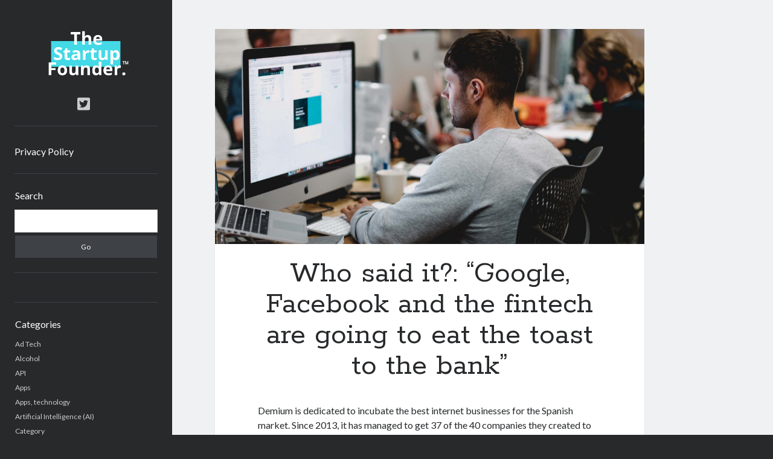

--- FILE ---
content_type: text/html; charset=UTF-8
request_url: https://www.thestartupfounder.com/who-said-it-google-facebook-and-the-fintech-are-going-to-eat-the-toast-to-the-bank/
body_size: 10651
content:
<!DOCTYPE html>

<html lang="en-US">

<head>
<!-- Google Tag Manager -->
<script type="da8d7259cf638bf89b9bd7d1-text/javascript">(function(w,d,s,l,i){w[l]=w[l]||[];w[l].push({'gtm.start':
new Date().getTime(),event:'gtm.js'});var f=d.getElementsByTagName(s)[0],
j=d.createElement(s),dl=l!='dataLayer'?'&l='+l:'';j.async=true;j.src=
'https://www.googletagmanager.com/gtm.js?id='+i+dl;f.parentNode.insertBefore(j,f);
})(window,document,'script','dataLayer','GTM-N6DP3XF');</script>
<!-- End Google Tag Manager -->
	
	<title>Who said it?: &#8220;Google, Facebook and the fintech are going to eat the toast to the bank&#8221; &#8211; TheStartupFounder.com</title>
<meta name='robots' content='max-image-preview:large' />
<meta charset="UTF-8" />
<meta name="viewport" content="width=device-width, initial-scale=1" />
<meta name="template" content="Author 1.51" />
<link rel='dns-prefetch' href='//www.thestartupfounder.com' />
<link rel='dns-prefetch' href='//fonts.googleapis.com' />
<link rel="alternate" type="application/rss+xml" title="TheStartupFounder.com &raquo; Feed" href="https://www.thestartupfounder.com/feed/" />
<link rel="alternate" type="application/rss+xml" title="TheStartupFounder.com &raquo; Comments Feed" href="https://www.thestartupfounder.com/comments/feed/" />
<link rel="alternate" type="application/rss+xml" title="TheStartupFounder.com &raquo; Who said it?: &#8220;Google, Facebook and the fintech are going to eat the toast to the bank&#8221; Comments Feed" href="https://www.thestartupfounder.com/who-said-it-google-facebook-and-the-fintech-are-going-to-eat-the-toast-to-the-bank/feed/" />
<script type="da8d7259cf638bf89b9bd7d1-text/javascript">
/* <![CDATA[ */
window._wpemojiSettings = {"baseUrl":"https:\/\/s.w.org\/images\/core\/emoji\/14.0.0\/72x72\/","ext":".png","svgUrl":"https:\/\/s.w.org\/images\/core\/emoji\/14.0.0\/svg\/","svgExt":".svg","source":{"concatemoji":"https:\/\/www.thestartupfounder.com\/wp-includes\/js\/wp-emoji-release.min.js?ver=6.4.7"}};
/*! This file is auto-generated */
!function(i,n){var o,s,e;function c(e){try{var t={supportTests:e,timestamp:(new Date).valueOf()};sessionStorage.setItem(o,JSON.stringify(t))}catch(e){}}function p(e,t,n){e.clearRect(0,0,e.canvas.width,e.canvas.height),e.fillText(t,0,0);var t=new Uint32Array(e.getImageData(0,0,e.canvas.width,e.canvas.height).data),r=(e.clearRect(0,0,e.canvas.width,e.canvas.height),e.fillText(n,0,0),new Uint32Array(e.getImageData(0,0,e.canvas.width,e.canvas.height).data));return t.every(function(e,t){return e===r[t]})}function u(e,t,n){switch(t){case"flag":return n(e,"\ud83c\udff3\ufe0f\u200d\u26a7\ufe0f","\ud83c\udff3\ufe0f\u200b\u26a7\ufe0f")?!1:!n(e,"\ud83c\uddfa\ud83c\uddf3","\ud83c\uddfa\u200b\ud83c\uddf3")&&!n(e,"\ud83c\udff4\udb40\udc67\udb40\udc62\udb40\udc65\udb40\udc6e\udb40\udc67\udb40\udc7f","\ud83c\udff4\u200b\udb40\udc67\u200b\udb40\udc62\u200b\udb40\udc65\u200b\udb40\udc6e\u200b\udb40\udc67\u200b\udb40\udc7f");case"emoji":return!n(e,"\ud83e\udef1\ud83c\udffb\u200d\ud83e\udef2\ud83c\udfff","\ud83e\udef1\ud83c\udffb\u200b\ud83e\udef2\ud83c\udfff")}return!1}function f(e,t,n){var r="undefined"!=typeof WorkerGlobalScope&&self instanceof WorkerGlobalScope?new OffscreenCanvas(300,150):i.createElement("canvas"),a=r.getContext("2d",{willReadFrequently:!0}),o=(a.textBaseline="top",a.font="600 32px Arial",{});return e.forEach(function(e){o[e]=t(a,e,n)}),o}function t(e){var t=i.createElement("script");t.src=e,t.defer=!0,i.head.appendChild(t)}"undefined"!=typeof Promise&&(o="wpEmojiSettingsSupports",s=["flag","emoji"],n.supports={everything:!0,everythingExceptFlag:!0},e=new Promise(function(e){i.addEventListener("DOMContentLoaded",e,{once:!0})}),new Promise(function(t){var n=function(){try{var e=JSON.parse(sessionStorage.getItem(o));if("object"==typeof e&&"number"==typeof e.timestamp&&(new Date).valueOf()<e.timestamp+604800&&"object"==typeof e.supportTests)return e.supportTests}catch(e){}return null}();if(!n){if("undefined"!=typeof Worker&&"undefined"!=typeof OffscreenCanvas&&"undefined"!=typeof URL&&URL.createObjectURL&&"undefined"!=typeof Blob)try{var e="postMessage("+f.toString()+"("+[JSON.stringify(s),u.toString(),p.toString()].join(",")+"));",r=new Blob([e],{type:"text/javascript"}),a=new Worker(URL.createObjectURL(r),{name:"wpTestEmojiSupports"});return void(a.onmessage=function(e){c(n=e.data),a.terminate(),t(n)})}catch(e){}c(n=f(s,u,p))}t(n)}).then(function(e){for(var t in e)n.supports[t]=e[t],n.supports.everything=n.supports.everything&&n.supports[t],"flag"!==t&&(n.supports.everythingExceptFlag=n.supports.everythingExceptFlag&&n.supports[t]);n.supports.everythingExceptFlag=n.supports.everythingExceptFlag&&!n.supports.flag,n.DOMReady=!1,n.readyCallback=function(){n.DOMReady=!0}}).then(function(){return e}).then(function(){var e;n.supports.everything||(n.readyCallback(),(e=n.source||{}).concatemoji?t(e.concatemoji):e.wpemoji&&e.twemoji&&(t(e.twemoji),t(e.wpemoji)))}))}((window,document),window._wpemojiSettings);
/* ]]> */
</script>
<style id='wp-emoji-styles-inline-css' type='text/css'>

	img.wp-smiley, img.emoji {
		display: inline !important;
		border: none !important;
		box-shadow: none !important;
		height: 1em !important;
		width: 1em !important;
		margin: 0 0.07em !important;
		vertical-align: -0.1em !important;
		background: none !important;
		padding: 0 !important;
	}
</style>
<link rel='stylesheet' id='wp-block-library-css' href='https://www.thestartupfounder.com/wp-includes/css/dist/block-library/style.min.css?ver=6.4.7' type='text/css' media='all' />
<style id='classic-theme-styles-inline-css' type='text/css'>
/*! This file is auto-generated */
.wp-block-button__link{color:#fff;background-color:#32373c;border-radius:9999px;box-shadow:none;text-decoration:none;padding:calc(.667em + 2px) calc(1.333em + 2px);font-size:1.125em}.wp-block-file__button{background:#32373c;color:#fff;text-decoration:none}
</style>
<style id='global-styles-inline-css' type='text/css'>
body{--wp--preset--color--black: #000000;--wp--preset--color--cyan-bluish-gray: #abb8c3;--wp--preset--color--white: #ffffff;--wp--preset--color--pale-pink: #f78da7;--wp--preset--color--vivid-red: #cf2e2e;--wp--preset--color--luminous-vivid-orange: #ff6900;--wp--preset--color--luminous-vivid-amber: #fcb900;--wp--preset--color--light-green-cyan: #7bdcb5;--wp--preset--color--vivid-green-cyan: #00d084;--wp--preset--color--pale-cyan-blue: #8ed1fc;--wp--preset--color--vivid-cyan-blue: #0693e3;--wp--preset--color--vivid-purple: #9b51e0;--wp--preset--gradient--vivid-cyan-blue-to-vivid-purple: linear-gradient(135deg,rgba(6,147,227,1) 0%,rgb(155,81,224) 100%);--wp--preset--gradient--light-green-cyan-to-vivid-green-cyan: linear-gradient(135deg,rgb(122,220,180) 0%,rgb(0,208,130) 100%);--wp--preset--gradient--luminous-vivid-amber-to-luminous-vivid-orange: linear-gradient(135deg,rgba(252,185,0,1) 0%,rgba(255,105,0,1) 100%);--wp--preset--gradient--luminous-vivid-orange-to-vivid-red: linear-gradient(135deg,rgba(255,105,0,1) 0%,rgb(207,46,46) 100%);--wp--preset--gradient--very-light-gray-to-cyan-bluish-gray: linear-gradient(135deg,rgb(238,238,238) 0%,rgb(169,184,195) 100%);--wp--preset--gradient--cool-to-warm-spectrum: linear-gradient(135deg,rgb(74,234,220) 0%,rgb(151,120,209) 20%,rgb(207,42,186) 40%,rgb(238,44,130) 60%,rgb(251,105,98) 80%,rgb(254,248,76) 100%);--wp--preset--gradient--blush-light-purple: linear-gradient(135deg,rgb(255,206,236) 0%,rgb(152,150,240) 100%);--wp--preset--gradient--blush-bordeaux: linear-gradient(135deg,rgb(254,205,165) 0%,rgb(254,45,45) 50%,rgb(107,0,62) 100%);--wp--preset--gradient--luminous-dusk: linear-gradient(135deg,rgb(255,203,112) 0%,rgb(199,81,192) 50%,rgb(65,88,208) 100%);--wp--preset--gradient--pale-ocean: linear-gradient(135deg,rgb(255,245,203) 0%,rgb(182,227,212) 50%,rgb(51,167,181) 100%);--wp--preset--gradient--electric-grass: linear-gradient(135deg,rgb(202,248,128) 0%,rgb(113,206,126) 100%);--wp--preset--gradient--midnight: linear-gradient(135deg,rgb(2,3,129) 0%,rgb(40,116,252) 100%);--wp--preset--font-size--small: 12px;--wp--preset--font-size--medium: 20px;--wp--preset--font-size--large: 21px;--wp--preset--font-size--x-large: 42px;--wp--preset--font-size--regular: 16px;--wp--preset--font-size--larger: 37px;--wp--preset--spacing--20: 0.44rem;--wp--preset--spacing--30: 0.67rem;--wp--preset--spacing--40: 1rem;--wp--preset--spacing--50: 1.5rem;--wp--preset--spacing--60: 2.25rem;--wp--preset--spacing--70: 3.38rem;--wp--preset--spacing--80: 5.06rem;--wp--preset--shadow--natural: 6px 6px 9px rgba(0, 0, 0, 0.2);--wp--preset--shadow--deep: 12px 12px 50px rgba(0, 0, 0, 0.4);--wp--preset--shadow--sharp: 6px 6px 0px rgba(0, 0, 0, 0.2);--wp--preset--shadow--outlined: 6px 6px 0px -3px rgba(255, 255, 255, 1), 6px 6px rgba(0, 0, 0, 1);--wp--preset--shadow--crisp: 6px 6px 0px rgba(0, 0, 0, 1);}:where(.is-layout-flex){gap: 0.5em;}:where(.is-layout-grid){gap: 0.5em;}body .is-layout-flow > .alignleft{float: left;margin-inline-start: 0;margin-inline-end: 2em;}body .is-layout-flow > .alignright{float: right;margin-inline-start: 2em;margin-inline-end: 0;}body .is-layout-flow > .aligncenter{margin-left: auto !important;margin-right: auto !important;}body .is-layout-constrained > .alignleft{float: left;margin-inline-start: 0;margin-inline-end: 2em;}body .is-layout-constrained > .alignright{float: right;margin-inline-start: 2em;margin-inline-end: 0;}body .is-layout-constrained > .aligncenter{margin-left: auto !important;margin-right: auto !important;}body .is-layout-constrained > :where(:not(.alignleft):not(.alignright):not(.alignfull)){max-width: var(--wp--style--global--content-size);margin-left: auto !important;margin-right: auto !important;}body .is-layout-constrained > .alignwide{max-width: var(--wp--style--global--wide-size);}body .is-layout-flex{display: flex;}body .is-layout-flex{flex-wrap: wrap;align-items: center;}body .is-layout-flex > *{margin: 0;}body .is-layout-grid{display: grid;}body .is-layout-grid > *{margin: 0;}:where(.wp-block-columns.is-layout-flex){gap: 2em;}:where(.wp-block-columns.is-layout-grid){gap: 2em;}:where(.wp-block-post-template.is-layout-flex){gap: 1.25em;}:where(.wp-block-post-template.is-layout-grid){gap: 1.25em;}.has-black-color{color: var(--wp--preset--color--black) !important;}.has-cyan-bluish-gray-color{color: var(--wp--preset--color--cyan-bluish-gray) !important;}.has-white-color{color: var(--wp--preset--color--white) !important;}.has-pale-pink-color{color: var(--wp--preset--color--pale-pink) !important;}.has-vivid-red-color{color: var(--wp--preset--color--vivid-red) !important;}.has-luminous-vivid-orange-color{color: var(--wp--preset--color--luminous-vivid-orange) !important;}.has-luminous-vivid-amber-color{color: var(--wp--preset--color--luminous-vivid-amber) !important;}.has-light-green-cyan-color{color: var(--wp--preset--color--light-green-cyan) !important;}.has-vivid-green-cyan-color{color: var(--wp--preset--color--vivid-green-cyan) !important;}.has-pale-cyan-blue-color{color: var(--wp--preset--color--pale-cyan-blue) !important;}.has-vivid-cyan-blue-color{color: var(--wp--preset--color--vivid-cyan-blue) !important;}.has-vivid-purple-color{color: var(--wp--preset--color--vivid-purple) !important;}.has-black-background-color{background-color: var(--wp--preset--color--black) !important;}.has-cyan-bluish-gray-background-color{background-color: var(--wp--preset--color--cyan-bluish-gray) !important;}.has-white-background-color{background-color: var(--wp--preset--color--white) !important;}.has-pale-pink-background-color{background-color: var(--wp--preset--color--pale-pink) !important;}.has-vivid-red-background-color{background-color: var(--wp--preset--color--vivid-red) !important;}.has-luminous-vivid-orange-background-color{background-color: var(--wp--preset--color--luminous-vivid-orange) !important;}.has-luminous-vivid-amber-background-color{background-color: var(--wp--preset--color--luminous-vivid-amber) !important;}.has-light-green-cyan-background-color{background-color: var(--wp--preset--color--light-green-cyan) !important;}.has-vivid-green-cyan-background-color{background-color: var(--wp--preset--color--vivid-green-cyan) !important;}.has-pale-cyan-blue-background-color{background-color: var(--wp--preset--color--pale-cyan-blue) !important;}.has-vivid-cyan-blue-background-color{background-color: var(--wp--preset--color--vivid-cyan-blue) !important;}.has-vivid-purple-background-color{background-color: var(--wp--preset--color--vivid-purple) !important;}.has-black-border-color{border-color: var(--wp--preset--color--black) !important;}.has-cyan-bluish-gray-border-color{border-color: var(--wp--preset--color--cyan-bluish-gray) !important;}.has-white-border-color{border-color: var(--wp--preset--color--white) !important;}.has-pale-pink-border-color{border-color: var(--wp--preset--color--pale-pink) !important;}.has-vivid-red-border-color{border-color: var(--wp--preset--color--vivid-red) !important;}.has-luminous-vivid-orange-border-color{border-color: var(--wp--preset--color--luminous-vivid-orange) !important;}.has-luminous-vivid-amber-border-color{border-color: var(--wp--preset--color--luminous-vivid-amber) !important;}.has-light-green-cyan-border-color{border-color: var(--wp--preset--color--light-green-cyan) !important;}.has-vivid-green-cyan-border-color{border-color: var(--wp--preset--color--vivid-green-cyan) !important;}.has-pale-cyan-blue-border-color{border-color: var(--wp--preset--color--pale-cyan-blue) !important;}.has-vivid-cyan-blue-border-color{border-color: var(--wp--preset--color--vivid-cyan-blue) !important;}.has-vivid-purple-border-color{border-color: var(--wp--preset--color--vivid-purple) !important;}.has-vivid-cyan-blue-to-vivid-purple-gradient-background{background: var(--wp--preset--gradient--vivid-cyan-blue-to-vivid-purple) !important;}.has-light-green-cyan-to-vivid-green-cyan-gradient-background{background: var(--wp--preset--gradient--light-green-cyan-to-vivid-green-cyan) !important;}.has-luminous-vivid-amber-to-luminous-vivid-orange-gradient-background{background: var(--wp--preset--gradient--luminous-vivid-amber-to-luminous-vivid-orange) !important;}.has-luminous-vivid-orange-to-vivid-red-gradient-background{background: var(--wp--preset--gradient--luminous-vivid-orange-to-vivid-red) !important;}.has-very-light-gray-to-cyan-bluish-gray-gradient-background{background: var(--wp--preset--gradient--very-light-gray-to-cyan-bluish-gray) !important;}.has-cool-to-warm-spectrum-gradient-background{background: var(--wp--preset--gradient--cool-to-warm-spectrum) !important;}.has-blush-light-purple-gradient-background{background: var(--wp--preset--gradient--blush-light-purple) !important;}.has-blush-bordeaux-gradient-background{background: var(--wp--preset--gradient--blush-bordeaux) !important;}.has-luminous-dusk-gradient-background{background: var(--wp--preset--gradient--luminous-dusk) !important;}.has-pale-ocean-gradient-background{background: var(--wp--preset--gradient--pale-ocean) !important;}.has-electric-grass-gradient-background{background: var(--wp--preset--gradient--electric-grass) !important;}.has-midnight-gradient-background{background: var(--wp--preset--gradient--midnight) !important;}.has-small-font-size{font-size: var(--wp--preset--font-size--small) !important;}.has-medium-font-size{font-size: var(--wp--preset--font-size--medium) !important;}.has-large-font-size{font-size: var(--wp--preset--font-size--large) !important;}.has-x-large-font-size{font-size: var(--wp--preset--font-size--x-large) !important;}
.wp-block-navigation a:where(:not(.wp-element-button)){color: inherit;}
:where(.wp-block-post-template.is-layout-flex){gap: 1.25em;}:where(.wp-block-post-template.is-layout-grid){gap: 1.25em;}
:where(.wp-block-columns.is-layout-flex){gap: 2em;}:where(.wp-block-columns.is-layout-grid){gap: 2em;}
.wp-block-pullquote{font-size: 1.5em;line-height: 1.6;}
</style>
<link rel='stylesheet' id='ct-author-google-fonts-css' href='//fonts.googleapis.com/css?family=Rokkitt%3A400%2C700%7CLato%3A400%2C700&#038;subset=latin%2Clatin-ext&#038;display=swap&#038;ver=6.4.7' type='text/css' media='all' />
<link rel='stylesheet' id='ct-author-font-awesome-css' href='https://www.thestartupfounder.com/wp-content/themes/author/assets/font-awesome/css/all.min.css?ver=6.4.7' type='text/css' media='all' />
<link rel='stylesheet' id='ct-author-style-css' href='https://www.thestartupfounder.com/wp-content/themes/author/style.css?ver=6.4.7' type='text/css' media='all' />
<script type="da8d7259cf638bf89b9bd7d1-text/javascript" src="https://www.thestartupfounder.com/wp-includes/js/jquery/jquery.min.js?ver=3.7.1" id="jquery-core-js"></script>
<script type="da8d7259cf638bf89b9bd7d1-text/javascript" src="https://www.thestartupfounder.com/wp-includes/js/jquery/jquery-migrate.min.js?ver=3.4.1" id="jquery-migrate-js"></script>
<!--[if IE 8]>
<script type="text/javascript" src="https://www.thestartupfounder.com/wp-content/themes/author/js/build/html5shiv.min.js?ver=6.4.7" id="ct-author-html5-shiv-js"></script>
<![endif]-->
<link rel="https://api.w.org/" href="https://www.thestartupfounder.com/wp-json/" /><link rel="alternate" type="application/json" href="https://www.thestartupfounder.com/wp-json/wp/v2/posts/41100" /><link rel="EditURI" type="application/rsd+xml" title="RSD" href="https://www.thestartupfounder.com/xmlrpc.php?rsd" />
<meta name="generator" content="WordPress 6.4.7" />
<link rel="canonical" href="https://www.thestartupfounder.com/who-said-it-google-facebook-and-the-fintech-are-going-to-eat-the-toast-to-the-bank/" />
<link rel='shortlink' href='https://www.thestartupfounder.com/?p=41100' />
<link rel="alternate" type="application/json+oembed" href="https://www.thestartupfounder.com/wp-json/oembed/1.0/embed?url=https%3A%2F%2Fwww.thestartupfounder.com%2Fwho-said-it-google-facebook-and-the-fintech-are-going-to-eat-the-toast-to-the-bank%2F" />
<link rel="alternate" type="text/xml+oembed" href="https://www.thestartupfounder.com/wp-json/oembed/1.0/embed?url=https%3A%2F%2Fwww.thestartupfounder.com%2Fwho-said-it-google-facebook-and-the-fintech-are-going-to-eat-the-toast-to-the-bank%2F&#038;format=xml" />
<link rel="icon" href="https://www.thestartupfounder.com/wp-content/uploads/2022/07/cropped-Screen-Shot-2022-07-18-at-19.11.23-32x32.png" sizes="32x32" />
<link rel="icon" href="https://www.thestartupfounder.com/wp-content/uploads/2022/07/cropped-Screen-Shot-2022-07-18-at-19.11.23-192x192.png" sizes="192x192" />
<link rel="apple-touch-icon" href="https://www.thestartupfounder.com/wp-content/uploads/2022/07/cropped-Screen-Shot-2022-07-18-at-19.11.23-180x180.png" />
<meta name="msapplication-TileImage" content="https://www.thestartupfounder.com/wp-content/uploads/2022/07/cropped-Screen-Shot-2022-07-18-at-19.11.23-270x270.png" />
</head>

<body id="author" class="post-template-default single single-post postid-41100 single-format-standard singular singular-post singular-post-41100">
  <!-- Google Tag Manager (noscript) -->
  <noscript><iframe src="https://www.googletagmanager.com/ns.html?id=GTM-N6DP3XF"
  height="0" width="0" style="display:none;visibility:hidden"></iframe></noscript>
  <!-- End Google Tag Manager (noscript) -->
	
			<a class="skip-content" href="#main">Skip to content</a>
		<div id="overflow-container" class="overflow-container">
			<div class="max-width">
				<div id="main-sidebar" class="main-sidebar">
																<header class="site-header" id="site-header" role="banner">
							<div id="title-container" class="title-container">
																<div class="container">
									<div id='site-title' class='site-title'><a href='https://www.thestartupfounder.com'><span class='screen-reader-text'>TheStartupFounder.com</span><img class='logo' src='https://www.thestartupfounder.com/wp-content/uploads/2018/11/Logo-462-x-154px-fondo-negro-1.png' alt='TheStartupFounder.com' /></a></div>																	</div>
							</div>
							<button id="toggle-navigation" class="toggle-navigation" aria-expanded="false">
								<span class="screen-reader-text">open primary menu</span>
								<i class="fas fa-bars"></i>
							</button>
							<div class='social-media-icons'><ul>						<li>
							<a class="twitter" target="_blank"
							   href="https://twitter.com/founder_startup" 
                               >
								<i class="fab fa-twitter-square"></i>
								<span class="screen-reader-text">twitter</span>
															</a>
						</li>
						</ul></div>							<div id="menu-primary" class="menu-container menu-primary" role="navigation">
	<div class="menu-unset"><ul><li class="page_item page-item-3"><a href="https://www.thestartupfounder.com/privacy-policy/">Privacy Policy</a></li></ul></div></div>						</header>
																<aside class="sidebar sidebar-primary" id="sidebar-primary" role="complementary">
		<h1 class="screen-reader-text">Sidebar</h1>
		<section id="search-2" class="widget widget_search"><h2 class="widget-title">Search</h2><div class='search-form-container'>
	<form role="search" method="get" class="search-form" action="https://www.thestartupfounder.com/">
		<label class="screen-reader-text" for="search-field">Search</label>
		<input id="search-field" type="search" class="search-field" value="" name="s"
		       title="Search for:"/>
		<input type="submit" class="search-submit" value='Go'/>
	</form>
</div></section><section id="custom_html-2" class="widget_text widget widget_custom_html"><div class="textwidget custom-html-widget"><script charset="utf-8" type="da8d7259cf638bf89b9bd7d1-text/javascript" src="//ws-eu.amazon-adsystem.com/widgets/q?rt=tf_mfw&ServiceVersion=20070822&MarketPlace=GB&ID=V20070822%2FGB%2Fthestartupfou-21%2F8001%2Fdebad789-4a6b-4168-8f3e-ed9888f2d451"> </script></div></section><section id="categories-2" class="widget widget_categories"><h2 class="widget-title">Categories</h2>
			<ul>
					<li class="cat-item cat-item-20"><a href="https://www.thestartupfounder.com/topics/ad-tech/">Ad Tech</a>
</li>
	<li class="cat-item cat-item-102752"><a href="https://www.thestartupfounder.com/topics/alcohol/">Alcohol</a>
</li>
	<li class="cat-item cat-item-100178"><a href="https://www.thestartupfounder.com/topics/api/">API</a>
</li>
	<li class="cat-item cat-item-98"><a href="https://www.thestartupfounder.com/topics/apps/">Apps</a>
</li>
	<li class="cat-item cat-item-97392"><a href="https://www.thestartupfounder.com/topics/apps-technology/">Apps, technology</a>
</li>
	<li class="cat-item cat-item-6916"><a href="https://www.thestartupfounder.com/topics/artificial-intelligence-ai/">Artificial Intelligence (AI)</a>
</li>
	<li class="cat-item cat-item-18"><a href="https://www.thestartupfounder.com/topics/category/">Category</a>
</li>
	<li class="cat-item cat-item-23"><a href="https://www.thestartupfounder.com/topics/cloud/">Cloud</a>
</li>
	<li class="cat-item cat-item-22"><a href="https://www.thestartupfounder.com/topics/cryptocurrencies/">Cryptocurrencies</a>
</li>
	<li class="cat-item cat-item-102541"><a href="https://www.thestartupfounder.com/topics/data/">DATA</a>
</li>
	<li class="cat-item cat-item-958"><a href="https://www.thestartupfounder.com/topics/digital-nomad/">Digital nomad</a>
</li>
	<li class="cat-item cat-item-21"><a href="https://www.thestartupfounder.com/topics/e-commerce/">E-commerce</a>
</li>
	<li class="cat-item cat-item-18011"><a href="https://www.thestartupfounder.com/topics/fintech/">Fintech</a>
</li>
	<li class="cat-item cat-item-102694"><a href="https://www.thestartupfounder.com/topics/machine-learning/">Machine Learning</a>
</li>
	<li class="cat-item cat-item-101363"><a href="https://www.thestartupfounder.com/topics/ocr/">OCR</a>
</li>
	<li class="cat-item cat-item-101362"><a href="https://www.thestartupfounder.com/topics/api/ocr-api/">OCR API</a>
</li>
	<li class="cat-item cat-item-100985"><a href="https://www.thestartupfounder.com/topics/payments/">Payments</a>
</li>
	<li class="cat-item cat-item-10303"><a href="https://www.thestartupfounder.com/topics/saas/">SaaS</a>
</li>
	<li class="cat-item cat-item-100382"><a href="https://www.thestartupfounder.com/topics/api/sports/">Sports</a>
</li>
	<li class="cat-item cat-item-101691"><a href="https://www.thestartupfounder.com/topics/sports-2/">sports</a>
</li>
	<li class="cat-item cat-item-19"><a href="https://www.thestartupfounder.com/topics/startups/">Startups</a>
</li>
	<li class="cat-item cat-item-101714"><a href="https://www.thestartupfounder.com/topics/api/taxes/">Taxes</a>
</li>
	<li class="cat-item cat-item-178"><a href="https://www.thestartupfounder.com/topics/technology/">Technology</a>
</li>
	<li class="cat-item cat-item-101007"><a href="https://www.thestartupfounder.com/topics/tools/">Tools</a>
</li>
	<li class="cat-item cat-item-1"><a href="https://www.thestartupfounder.com/topics/uncategorized/">Uncategorized</a>
</li>
	<li class="cat-item cat-item-101273"><a href="https://www.thestartupfounder.com/topics/video-games/">Video Games</a>
</li>
			</ul>

			</section><section id="tag_cloud-4" class="widget widget_tag_cloud"><h2 class="widget-title">Tags</h2><div class="tagcloud"><a href="https://www.thestartupfounder.com/tag/airport-data-api/" class="tag-cloud-link tag-link-97091 tag-link-position-1" style="font-size: 8.35pt;" aria-label="Airport data api (1,556 items)">Airport data api</a>
<a href="https://www.thestartupfounder.com/tag/airport-schedule-api/" class="tag-cloud-link tag-link-97087 tag-link-position-2" style="font-size: 8pt;" aria-label="Airport schedule api (1,530 items)">Airport schedule api</a>
<a href="https://www.thestartupfounder.com/tag/api/" class="tag-cloud-link tag-link-6860 tag-link-position-3" style="font-size: 22pt;" aria-label="api (3,823 items)">api</a>
<a href="https://www.thestartupfounder.com/tag/api-marketplace/" class="tag-cloud-link tag-link-98164 tag-link-position-4" style="font-size: 16.75pt;" aria-label="API Marketplace (2,708 items)">API Marketplace</a>
<a href="https://www.thestartupfounder.com/tag/api-marketplace-advantages/" class="tag-cloud-link tag-link-98180 tag-link-position-5" style="font-size: 12.2pt;" aria-label="api marketplace advantages (2,017 items)">api marketplace advantages</a>
<a href="https://www.thestartupfounder.com/tag/api-marketplace-business/" class="tag-cloud-link tag-link-98167 tag-link-position-6" style="font-size: 12.55pt;" aria-label="api marketplace business (2,018 items)">api marketplace business</a>
<a href="https://www.thestartupfounder.com/tag/api-marketplace-developer-portal/" class="tag-cloud-link tag-link-98181 tag-link-position-7" style="font-size: 11.85pt;" aria-label="api marketplace developer portal (1,933 items)">api marketplace developer portal</a>
<a href="https://www.thestartupfounder.com/tag/api-marketplace-engineering/" class="tag-cloud-link tag-link-98179 tag-link-position-8" style="font-size: 11.5pt;" aria-label="api marketplace engineering (1,912 items)">api marketplace engineering</a>
<a href="https://www.thestartupfounder.com/tag/api-marketplace-examples/" class="tag-cloud-link tag-link-98178 tag-link-position-9" style="font-size: 11.85pt;" aria-label="api marketplace examples (1,933 items)">api marketplace examples</a>
<a href="https://www.thestartupfounder.com/tag/api-marketplace-guide/" class="tag-cloud-link tag-link-98169 tag-link-position-10" style="font-size: 12.55pt;" aria-label="api marketplace guide (2,020 items)">api marketplace guide</a>
<a href="https://www.thestartupfounder.com/tag/api-marketplace-south-africa/" class="tag-cloud-link tag-link-98171 tag-link-position-11" style="font-size: 11.85pt;" aria-label="api marketplace south africa (1,944 items)">api marketplace south africa</a>
<a href="https://www.thestartupfounder.com/tag/api-monetization/" class="tag-cloud-link tag-link-98163 tag-link-position-12" style="font-size: 16.05pt;" aria-label="API Monetization (2,592 items)">API Monetization</a>
<a href="https://www.thestartupfounder.com/tag/api-monetization-business-model/" class="tag-cloud-link tag-link-98172 tag-link-position-13" style="font-size: 12.55pt;" aria-label="api monetization business model (2,020 items)">api monetization business model</a>
<a href="https://www.thestartupfounder.com/tag/api-monetization-cloud/" class="tag-cloud-link tag-link-98183 tag-link-position-14" style="font-size: 8.35pt;" aria-label="api monetization cloud (1,546 items)">api monetization cloud</a>
<a href="https://www.thestartupfounder.com/tag/api-monetization-javascript/" class="tag-cloud-link tag-link-98176 tag-link-position-15" style="font-size: 12.55pt;" aria-label="api monetization javascript (2,036 items)">api monetization javascript</a>
<a href="https://www.thestartupfounder.com/tag/api-monetization-models/" class="tag-cloud-link tag-link-98170 tag-link-position-16" style="font-size: 12.55pt;" aria-label="api monetization models (2,019 items)">api monetization models</a>
<a href="https://www.thestartupfounder.com/tag/api-monetization-platform/" class="tag-cloud-link tag-link-98168 tag-link-position-17" style="font-size: 18.15pt;" aria-label="api monetization platform (2,940 items)">api monetization platform</a>
<a href="https://www.thestartupfounder.com/tag/api-monetization-python/" class="tag-cloud-link tag-link-98166 tag-link-position-18" style="font-size: 12.55pt;" aria-label="api monetization python (2,035 items)">api monetization python</a>
<a href="https://www.thestartupfounder.com/tag/api-monetization-strategies/" class="tag-cloud-link tag-link-98162 tag-link-position-19" style="font-size: 18.15pt;" aria-label="api monetization strategies (2,955 items)">api monetization strategies</a>
<a href="https://www.thestartupfounder.com/tag/api-monetization-tool/" class="tag-cloud-link tag-link-98182 tag-link-position-20" style="font-size: 12.55pt;" aria-label="api monetization tool (2,020 items)">api monetization tool</a>
<a href="https://www.thestartupfounder.com/tag/api-monetization-update/" class="tag-cloud-link tag-link-98165 tag-link-position-21" style="font-size: 12.55pt;" aria-label="api monetization update (2,020 items)">api monetization update</a>
<a href="https://www.thestartupfounder.com/tag/apis/" class="tag-cloud-link tag-link-27176 tag-link-position-22" style="font-size: 18.15pt;" aria-label="Apis (2,969 items)">Apis</a>
<a href="https://www.thestartupfounder.com/tag/b2b-api-marketplace/" class="tag-cloud-link tag-link-98175 tag-link-position-23" style="font-size: 11.85pt;" aria-label="b2b api marketplace (1,948 items)">b2b api marketplace</a>
<a href="https://www.thestartupfounder.com/tag/best-api-marketplace/" class="tag-cloud-link tag-link-98173 tag-link-position-24" style="font-size: 12.55pt;" aria-label="best api marketplace (2,026 items)">best api marketplace</a>
<a href="https://www.thestartupfounder.com/tag/brand-categorization-api/" class="tag-cloud-link tag-link-96584 tag-link-position-25" style="font-size: 9.4pt;" aria-label="brand categorization API (1,656 items)">brand categorization API</a>
<a href="https://www.thestartupfounder.com/tag/classify-domain-api/" class="tag-cloud-link tag-link-96572 tag-link-position-26" style="font-size: 8pt;" aria-label="classify domain API (1,530 items)">classify domain API</a>
<a href="https://www.thestartupfounder.com/tag/company-api/" class="tag-cloud-link tag-link-96569 tag-link-position-27" style="font-size: 8.7pt;" aria-label="Company API (1,590 items)">Company API</a>
<a href="https://www.thestartupfounder.com/tag/company-categorization-api/" class="tag-cloud-link tag-link-96568 tag-link-position-28" style="font-size: 10.8pt;" aria-label="Company categorization API (1,829 items)">Company categorization API</a>
<a href="https://www.thestartupfounder.com/tag/developers/" class="tag-cloud-link tag-link-7109 tag-link-position-29" style="font-size: 12.55pt;" aria-label="Developers (2,064 items)">Developers</a>
<a href="https://www.thestartupfounder.com/tag/domain-api/" class="tag-cloud-link tag-link-96570 tag-link-position-30" style="font-size: 9.75pt;" aria-label="domain API (1,695 items)">domain API</a>
<a href="https://www.thestartupfounder.com/tag/flight-data-api/" class="tag-cloud-link tag-link-97090 tag-link-position-31" style="font-size: 8.7pt;" aria-label="Flight data api (1,582 items)">Flight data api</a>
<a href="https://www.thestartupfounder.com/tag/free-categorization-api/" class="tag-cloud-link tag-link-96566 tag-link-position-32" style="font-size: 9.05pt;" aria-label="free categorization API (1,620 items)">free categorization API</a>
<a href="https://www.thestartupfounder.com/tag/free-categorization-software/" class="tag-cloud-link tag-link-96567 tag-link-position-33" style="font-size: 9.05pt;" aria-label="free categorization software (1,620 items)">free categorization software</a>
<a href="https://www.thestartupfounder.com/tag/free-website-categorization-api/" class="tag-cloud-link tag-link-96565 tag-link-position-34" style="font-size: 9.05pt;" aria-label="free website categorization API (1,623 items)">free website categorization API</a>
<a href="https://www.thestartupfounder.com/tag/monetization-of-an-api/" class="tag-cloud-link tag-link-98177 tag-link-position-35" style="font-size: 12.55pt;" aria-label="monetization of an api (2,019 items)">monetization of an api</a>
<a href="https://www.thestartupfounder.com/tag/natural-voices/" class="tag-cloud-link tag-link-96420 tag-link-position-36" style="font-size: 11.15pt;" aria-label="natural voices (1,842 items)">natural voices</a>
<a href="https://www.thestartupfounder.com/tag/open-banking-api-monetization/" class="tag-cloud-link tag-link-98174 tag-link-position-37" style="font-size: 12.55pt;" aria-label="open banking api monetization (2,020 items)">open banking api monetization</a>
<a href="https://www.thestartupfounder.com/tag/realistic-voices/" class="tag-cloud-link tag-link-96424 tag-link-position-38" style="font-size: 10.8pt;" aria-label="realistic voices (1,820 items)">realistic voices</a>
<a href="https://www.thestartupfounder.com/tag/sell-apis/" class="tag-cloud-link tag-link-98161 tag-link-position-39" style="font-size: 16.75pt;" aria-label="sell APIs (2,677 items)">sell APIs</a>
<a href="https://www.thestartupfounder.com/tag/text/" class="tag-cloud-link tag-link-17471 tag-link-position-40" style="font-size: 8.7pt;" aria-label="Text (1,588 items)">Text</a>
<a href="https://www.thestartupfounder.com/tag/text-to-speech/" class="tag-cloud-link tag-link-96130 tag-link-position-41" style="font-size: 11.15pt;" aria-label="text to speech (1,855 items)">text to speech</a>
<a href="https://www.thestartupfounder.com/tag/url-classification-api/" class="tag-cloud-link tag-link-96587 tag-link-position-42" style="font-size: 8.35pt;" aria-label="URL classification API (1,553 items)">URL classification API</a>
<a href="https://www.thestartupfounder.com/tag/website-categorization/" class="tag-cloud-link tag-link-96562 tag-link-position-43" style="font-size: 8.7pt;" aria-label="website categorization (1,575 items)">website categorization</a>
<a href="https://www.thestartupfounder.com/tag/website-categorization-api/" class="tag-cloud-link tag-link-96582 tag-link-position-44" style="font-size: 10.45pt;" aria-label="website categorization API (1,775 items)">website categorization API</a>
<a href="https://www.thestartupfounder.com/tag/website-category-api/" class="tag-cloud-link tag-link-96564 tag-link-position-45" style="font-size: 9.4pt;" aria-label="website category API (1,652 items)">website category API</a></div>
</section>	</aside>
									</div>
								<section id="main" class="main" role="main">
						<div id="loop-container" class="loop-container">
		<div class="post-41100 post type-post status-publish format-standard has-post-thumbnail hentry category-fintech tag-bank tag-fintech tag-jorge-dobon tag-startups entry">
		<div class="featured-image"><img width="2048" height="1365" src="https://www.thestartupfounder.com/wp-content/uploads/2019/04/studio-republic-644339-unsplash-4.jpg" class="attachment-full size-full wp-post-image" alt="" decoding="async" fetchpriority="high" srcset="https://www.thestartupfounder.com/wp-content/uploads/2019/04/studio-republic-644339-unsplash-4.jpg 2048w, https://www.thestartupfounder.com/wp-content/uploads/2019/04/studio-republic-644339-unsplash-4-300x200.jpg 300w, https://www.thestartupfounder.com/wp-content/uploads/2019/04/studio-republic-644339-unsplash-4-768x512.jpg 768w, https://www.thestartupfounder.com/wp-content/uploads/2019/04/studio-republic-644339-unsplash-4-1024x683.jpg 1024w" sizes="(max-width: 2048px) 100vw, 2048px" /></div>	<article>
		<div class='post-header'>
			<h1 class='post-title'>Who said it?: &#8220;Google, Facebook and the fintech are going to eat the toast to the bank&#8221;</h1>
			<span class="post-meta">
	</span>		</div>
		<div class="post-content">
						<p>Demium is dedicated to incubate the best internet businesses for the Spanish market. Since 2013, it has managed to get 37 of the 40 companies they created to survive. Singularu, Citibox or Cuidum are some of his most recognized successes.</p>
<h3>His name is Jorge Dobón (Madrid, 1989) and he is the director of Demium</h3>
<p>An internet business incubator, that is, a factory of companies. Since 2013, it has launched more than 40 companies, 37 of which are still active, generating more than 500 direct and 2,000 indirect jobs. Some sell jewelry (Singularu), others look for caregivers for the elderly (Cuidum) and even dare to install smart mailboxes in neighborhood communities (Citibox). It is defined as &#8220;business agnostic&#8221;, it does not matter where you invest, and try to remember every day everything you learned from your first failure with the sale of gourmet products. A broken dream that left him without a job and a debt of 20,000 euros.</p>
<h3>What is the key to this success?</h3>
<p>Everyone knows that 90% of startups fail. To avoid this situation, we formed the work teams from the beginning. They consist of different profiles, nothing of three friends with the same career. In addition, we try to land the ideas to what the market demands and we are always participating in the company.</p>
<h3>The survival rates of Demium companies reach 78%</h3>
<p>What is the key to this success? Everyone knows that 90% of startups fail. To avoid this situation, work teams are formed from the beginning. All have different profiles, nothing of three friends with the same career. In addition, we try to land the ideas to what the market demands and we are always participating in the company.</p>
<h3>Do they have an aid program for those who fail?</h3>
<p>No, but I like more an unsuccessful entrepreneur than a new one who lacks realism. However, our Human Resources team in the five locations tries to reincorporate these people into new teams because now their chances of success are greater. We failed once in the video game industry, but then we came back as an incubator of our own. The sector of accelerators or incubators, in general, so that their structure format has its own character that is selfish. I am very critical of the accelerators, incubators and venture builders sector because I believe that they bring very little value to the entrepreneur. Most of the accelerators in Spain in the last three years have closed. And the venture builders do a very good job, but I do not think they&#8217;re fair to their new partners. I worked for a while on one of them and left. They stay with a very high percentage of each company. In contrast, Demium only participate up to 15%, and the remaining 85% belongs to the creators of the company.</p>
<h3>If he were the Prime Minister, what would be the first step he would take?</h3>
<p>I would propose a 10 or 20 year plan to dismantle all the civil service of the society. I think that public employment, for a long time, does not make sense. It would be a very unpopular measure, but efficient in the long term. In 40 or 50 years, workers must be self-employed for several companies. The State should not stay with zero workers, but the State seems to me a company with excessive workers.</p>
<h3>What advice would you give to the CEO of a bank?</h3>
<p>I would rethink much better who is removing my toast. I think that in 10 years Facebook, Apple, Amazon will go a very large percentage of the market. But, not only them, there is also a group of fintech companies for this part of the cake. Therefore, it would create structures in the bank to absorb the innovation of the best startups. Facebook and Google have capitalized on inorganic growth with aggressive acquisitions. But do not do the dismantling policy that Telefónica did with Tuenti.</p>
<h3>What did you learn from your time at the University?</h3>
<p>I do not believe in the model we have, I studied two careers 0 and finished one (Journalism) at the request of my parents. I do not believe in the titulitis. 90% of teachers in ADE had not set up a company in their life. If we had talked in class about real failures and with entrepreneurs in class I would have learned much more</p>
<p>Recently Valencia has changed for London.</p>
<h3>What do you expect to find in the City?</h3>
<p>The local talent can be in Valencia, Lisbon, San Francisco or Belarus. What can not be done is to finance these companies and in London many companies from all over Europe are financed. We want to have a presence in the City to raise rounds of 5 to 200 million, which in Spain are never seen, or an unirconio based in Spain.</p>
					</div>
		<div class="post-categories"><span>Published in</span><a href="https://www.thestartupfounder.com/topics/fintech/" title="View all posts in Fintech">Fintech</a></div>		<div class="post-tags"><ul><li><a href="https://www.thestartupfounder.com/tag/bank/" title="View all posts tagged Bank">Bank</a></li><li><a href="https://www.thestartupfounder.com/tag/fintech/" title="View all posts tagged Fintech">Fintech</a></li><li><a href="https://www.thestartupfounder.com/tag/jorge-dobon/" title="View all posts tagged Jorge Dobón">Jorge Dobón</a></li><li><a href="https://www.thestartupfounder.com/tag/startups/" title="View all posts tagged startups">startups</a></li></ul></div>	</article>
		<nav class="further-reading">
	<div class="previous">
		<span>Previous Post</span>
		<a href="https://www.thestartupfounder.com/incubator-tech2b-the-startups-here-can-compete-internationally-with-us/" rel="prev">Incubator tech2b: &#8220;The startups here can compete internationally with us&#8221;</a>	</div>
	<div class="next">
		<span>Next Post</span>
		<a href="https://www.thestartupfounder.com/startups-smes-and-multinationals-where-are-they-in-the-tech-scale/" rel="next">Startups, SMEs and multinationals: Where are they in the tech scale?</a>	</div>
</nav>	</div>	</div>
</section><!-- .main -->
    <footer class="site-footer" role="contentinfo">
                <div class="design-credit">
            <span>
                <a href="https://www.competethemes.com/author/" rel="nofollow">Author WordPress Theme</a> by Compete Themes            </span>
        </div>
    </footer>
</div><!-- .max-width -->
</div><!-- .overflow-container -->
<button id="scroll-to-top" class="scroll-to-top"><span class="screen-reader-text">Scroll to the top</span><i class="fas fa-arrow-up"></i></button><script type="da8d7259cf638bf89b9bd7d1-text/javascript" id="ct-author-js-js-extra">
/* <![CDATA[ */
var ct_author_objectL10n = {"openPrimaryMenu":"open primary menu","closePrimaryMenu":"close primary menu","openChildMenu":"open child menu","closeChildMenu":"close child menu"};
/* ]]> */
</script>
<script type="da8d7259cf638bf89b9bd7d1-text/javascript" src="https://www.thestartupfounder.com/wp-content/themes/author/js/build/production.min.js?ver=6.4.7" id="ct-author-js-js"></script>
<script type="da8d7259cf638bf89b9bd7d1-text/javascript" src="https://www.thestartupfounder.com/wp-includes/js/comment-reply.min.js?ver=6.4.7" id="comment-reply-js" async="async" data-wp-strategy="async"></script>
<!--[if IE 8]>
<script type="text/javascript" src="https://www.thestartupfounder.com/wp-content/themes/author/js/build/respond.min.js?ver=6.4.7" id="ct-author-respond-js"></script>
<![endif]-->
<script src="/cdn-cgi/scripts/7d0fa10a/cloudflare-static/rocket-loader.min.js" data-cf-settings="da8d7259cf638bf89b9bd7d1-|49" defer></script><script defer src="https://static.cloudflareinsights.com/beacon.min.js/vcd15cbe7772f49c399c6a5babf22c1241717689176015" integrity="sha512-ZpsOmlRQV6y907TI0dKBHq9Md29nnaEIPlkf84rnaERnq6zvWvPUqr2ft8M1aS28oN72PdrCzSjY4U6VaAw1EQ==" data-cf-beacon='{"version":"2024.11.0","token":"37fa6d44ec2c42e6af6702021c0ea973","r":1,"server_timing":{"name":{"cfCacheStatus":true,"cfEdge":true,"cfExtPri":true,"cfL4":true,"cfOrigin":true,"cfSpeedBrain":true},"location_startswith":null}}' crossorigin="anonymous"></script>
</body>
</html>